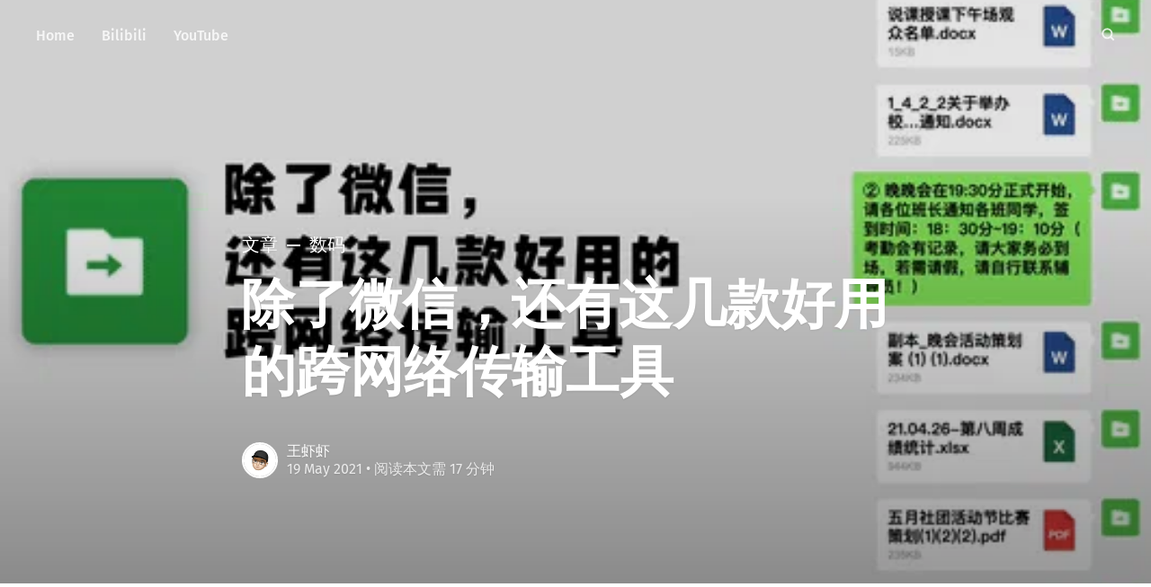

--- FILE ---
content_type: text/html; charset=utf-8
request_url: https://xavier.wang/126-airrrdrop/
body_size: 14175
content:
<!DOCTYPE html>
<html lang="zh">
<head>

	<meta charset="utf-8" />
	<meta http-equiv="X-UA-Compatible" content="IE=edge,chrome=1" />

	<title>除了微信，还有这几款好用的跨网络传输工具</title>
	<meta name="HandheldFriendly" content="True" />
	<meta name="viewport" content="width=device-width, initial-scale=1.0" />

	<link rel="stylesheet" type="text/css" href="/assets/css/style.css?v=546a247ca2" />

	<script>
			var siteUrl = 'https://xavier.wang';
	</script>

	<script>
			var localTheme = localStorage.getItem('attila_theme');
			switch (localTheme) {
					case 'dark':
							document.documentElement.classList.add('theme-dark');
							break;
					case 'light':
							document.documentElement.classList.add('theme-light');
							break;
					default:
							break;
			}
	</script>



		<script>localStorage.setItem('attila_theme', 'system');</script>

			<style>
				.theme-dark:root {
				  --ghost-accent-color: #ff6633;
				}
				@media (prefers-color-scheme: dark) {
				  html:not(.theme-light):root {
				    --ghost-accent-color: #ff6633;
				  }
				}
			</style>

	<meta name="description" content="近距离有 AirDrop，但如果这个距离被无限拉远，以及在其它系统的设备上，还有办法快速将文件、文字快速同步到另外一台设备上吗？">
    <link rel="canonical" href="https://xavier.wang/126-airrrdrop/">
    <meta name="referrer" content="no-referrer-when-downgrade">
    
    <meta property="og:site_name" content="鸟之言语">
    <meta property="og:type" content="article">
    <meta property="og:title" content="除了微信，还有这几款好用的跨网络传输工具">
    <meta property="og:description" content="近距离有 AirDrop，但如果这个距离被无限拉远，以及在其它系统的设备上，还有办法快速将文件、文字快速同步到另外一台设备上吗？">
    <meta property="og:url" content="https://xavier.wang/126-airrrdrop/">
    <meta property="og:image" content="https://webcdn.1mo.fun/blog/cover/126-airrrdrop.gif">
    <meta property="article:published_time" content="2021-05-18T22:02:24.000Z">
    <meta property="article:modified_time" content="2021-09-20T13:01:34.000Z">
    <meta property="article:tag" content="数码">
    <meta property="article:tag" content="苹果">
    
    <meta name="twitter:card" content="summary_large_image">
    <meta name="twitter:title" content="除了微信，还有这几款好用的跨网络传输工具">
    <meta name="twitter:description" content="近距离有 AirDrop，但如果这个距离被无限拉远，以及在其它系统的设备上，还有办法快速将文件、文字快速同步到另外一台设备上吗？">
    <meta name="twitter:url" content="https://xavier.wang/126-airrrdrop/">
    <meta name="twitter:image" content="https://webcdn.1mo.fun/blog/cover/126-airrrdrop.gif">
    <meta name="twitter:label1" content="Written by">
    <meta name="twitter:data1" content="王虾虾">
    <meta name="twitter:label2" content="Filed under">
    <meta name="twitter:data2" content="数码, 苹果">
    <meta name="twitter:site" content="@XavierWang3P">
    <meta name="twitter:creator" content="@XavierWang3P">
    <meta property="og:image:width" content="531">
    <meta property="og:image:height" content="299">
    
    <script type="application/ld+json">
{
    "@context": "https://schema.org",
    "@type": "Article",
    "publisher": {
        "@type": "Organization",
        "name": "鸟之言语",
        "url": "https://xavier.wang/",
        "logo": {
            "@type": "ImageObject",
            "url": "https://xavier.wang/favicon.ico",
            "width": 48,
            "height": 48
        }
    },
    "author": {
        "@type": "Person",
        "name": "王虾虾",
        "image": {
            "@type": "ImageObject",
            "url": "https://xavier.wang/content/images/2025/11/------------_2025-11-27_000225_069.jpg",
            "width": 1080,
            "height": 1080
        },
        "url": "https://xavier.wang/author/xavier/",
        "sameAs": [
            "https://xavier.wang/",
            "https://x.com/XavierWang3P"
        ]
    },
    "headline": "除了微信，还有这几款好用的跨网络传输工具",
    "url": "https://xavier.wang/126-airrrdrop/",
    "datePublished": "2021-05-18T22:02:24.000Z",
    "dateModified": "2021-09-20T13:01:34.000Z",
    "image": {
        "@type": "ImageObject",
        "url": "https://webcdn.1mo.fun/blog/cover/126-airrrdrop.gif",
        "width": 531,
        "height": 299
    },
    "keywords": "数码, 苹果",
    "description": "近距离有 AirDrop，但如果这个距离被无限拉远，以及在其它系统的设备上，还有办法快速将文件、文字快速同步到另外一台设备上吗？",
    "mainEntityOfPage": "https://xavier.wang/126-airrrdrop/"
}
    </script>

    <meta name="generator" content="Ghost 6.13">
    <link rel="alternate" type="application/rss+xml" title="鸟之言语" href="https://xavier.wang/rss/">
    
    <script defer src="https://cdn.jsdelivr.net/ghost/sodo-search@~1.8/umd/sodo-search.min.js" data-key="620be92a541bf84f3ef9a5465b" data-styles="https://cdn.jsdelivr.net/ghost/sodo-search@~1.8/umd/main.css" data-sodo-search="https://xavier.wang/" data-locale="zh" crossorigin="anonymous"></script>
    
    <link href="https://xavier.wang/webmentions/receive/" rel="webmention">
    <script defer src="/public/cards.min.js?v=546a247ca2"></script><style>:root {--ghost-accent-color: #7e00c2;}</style>
    <link rel="stylesheet" type="text/css" href="/public/cards.min.css?v=546a247ca2">
    <!-- Google Tag Manager -->
<script>(function(w,d,s,l,i){w[l]=w[l]||[];w[l].push({'gtm.start':
new Date().getTime(),event:'gtm.js'});var f=d.getElementsByTagName(s)[0],
j=d.createElement(s),dl=l!='dataLayer'?'&l='+l:'';j.async=true;j.src=
'https://www.googletagmanager.com/gtm.js?id='+i+dl;f.parentNode.insertBefore(j,f);
})(window,document,'script','dataLayer','GTM-KSHG4ZK');</script>

<!-- Bing Webmaster Tool -->
<meta name="msvalidate.01" content="6982F691BB683B675DFE3CB6AFE72999" />

<!-- Bing Clarity -->
<script type="text/javascript">
  (function(c,l,a,r,i,t,y){
    c[a]=c[a]||function(){(c[a].q=c[a].q||[]).push(arguments)};
    t=l.createElement(r);t.async=1;t.src="https://www.clarity.ms/tag/"+i;
    y=l.getElementsByTagName(r)[0];y.parentNode.insertBefore(t,y);
  })(window, document, "clarity", "script", "4hec796f44");
</script>
</head>

<body class="post-template tag-e6-95-b0-e7-a0-81 tag-e8-8b-b9-e6-9e-9c tag-hash-import-2023-05-19-00-02">

	<div class="viewport">
		<div class="nav-header">
			<nav class="nav-wrapper" aria-label="主要">
				<ul>
		<li class="nav-home"><a href="https://xavier.wang/"><span>Home</span></a></li>
		<li class="nav-bilibili"><a href="https://space.bilibili.com/6526939"><span>Bilibili</span></a></li>
		<li class="nav-youtube"><a href="https://www.youtube.com/@xavierwang3p"><span>YouTube</span></a></li>
</ul>

				<a class="nav-search" title="搜索" aria-label="搜索" data-ghost-search><i class="icon icon-search" aria-hidden="true"><svg width="24" height="24" viewBox="0 0 24 24" fill="none" xmlns="http://www.w3.org/2000/svg">
<path fill-rule="evenodd" clip-rule="evenodd" d="M16.2148 18.3361C14.7436 19.3838 12.9437 20 11 20C6.02944 20 2 15.9706 2 11C2 6.02944 6.02944 2 11 2C15.9706 2 20 6.02944 20 11C20 12.9437 19.3838 14.7436 18.3361 16.2148L23.1213 21L21 23.1213L16.2148 18.3361ZM11 17.25C14.4518 17.25 17.25 14.4518 17.25 11C17.25 7.54822 14.4518 4.75 11 4.75C7.54822 4.75 4.75 7.54822 4.75 11C4.75 14.4518 7.54822 17.25 11 17.25Z" fill="currentColor"/>
</svg>
</i></a>
			</nav>

			<div class="nav-wrapper-control">
				<div class="inner">
					<a class="nav-menu" role="button"><i class="icon icon-menu" aria-hidden="true"><svg width="24" height="24" viewBox="0 0 24 24" fill="none" xmlns="http://www.w3.org/2000/svg">
<path fill-rule="evenodd" clip-rule="evenodd" d="M1.5 19H22.5V17H1.5V19ZM1.5 13H22.5V11H1.5V13ZM1.5 5V7H22.5V5H1.5Z" fill="currentColor"/>
</svg>
</i> 菜单</a>
					<a class="nav-search" title="搜索" aria-label="搜索" role="button" data-ghost-search><i class="icon icon-search" aria-hidden="true"><svg width="24" height="24" viewBox="0 0 24 24" fill="none" xmlns="http://www.w3.org/2000/svg">
<path fill-rule="evenodd" clip-rule="evenodd" d="M16.2148 18.3361C14.7436 19.3838 12.9437 20 11 20C6.02944 20 2 15.9706 2 11C2 6.02944 6.02944 2 11 2C15.9706 2 20 6.02944 20 11C20 12.9437 19.3838 14.7436 18.3361 16.2148L23.1213 21L21 23.1213L16.2148 18.3361ZM11 17.25C14.4518 17.25 17.25 14.4518 17.25 11C17.25 7.54822 14.4518 4.75 11 4.75C7.54822 4.75 4.75 7.54822 4.75 11C4.75 14.4518 7.54822 17.25 11 17.25Z" fill="currentColor"/>
</svg>
</i></a>
				</div>
			</div>
		</div>
		<div class="nav-close" role="button" aria-label="关闭"></div>

		<section class="page-wrapper">

			

<div class="progress-container">
	<span class="progress-bar"></span>
</div>

<header class="post-header  has-cover ">
	<div class="inner">
		<span class="post-info">
			<span class="post-type">文章</span>
			<span class="post-count">数码</span>
		</span>
		<h1 class="post-title">除了微信，还有这几款好用的跨网络传输工具</h1>
		<div class="post-meta">
			<div class="post-meta-avatars">
						<figure class="post-meta-avatar">
							<a href="/author/xavier/" class="author-avatar">
								<img class="author-profile-image" src="/content/images/2025/11/------------_2025-11-27_000225_069.jpg" alt="王虾虾" />
							</a>
						</figure>
			</div>
			<h4 class="post-meta-author"><a href="/author/xavier/">王虾虾</a></h4>
			<time datetime="19-05-2021">19 May 2021</time> &bull; 阅读本文需 17 分钟
		</div>
		<div class="post-cover cover">
			<img
			srcset="https://webcdn.1mo.fun/blog/cover/126-airrrdrop.gif 320w,
              https://webcdn.1mo.fun/blog/cover/126-airrrdrop.gif 640w,
              https://webcdn.1mo.fun/blog/cover/126-airrrdrop.gif 960w,
              https://webcdn.1mo.fun/blog/cover/126-airrrdrop.gif 1920w"
      src="https://webcdn.1mo.fun/blog/cover/126-airrrdrop.gif"
			alt="除了微信，还有这几款好用的跨网络传输工具" />
		</div>
	</div>
</header>

<main class="content" role="main">
	<article class="post tag-e6-95-b0-e7-a0-81 tag-e8-8b-b9-e6-9e-9c tag-hash-import-2023-05-19-00-02">
		<div class="inner">

			<section class="post-content">
				<p>苹果设备通过连续互通功能，近距离内可以轻松地跨设备实现隔空投送、接力、随航等功能，但如果这个距离被无限拉远，以及在其它系统的设备上，还有办法快速将文件、文字快速同步到另外一台设备上吗？</p><p>以下是我在网络上搜集到有关跨设备、跨网络同步的方案，结合个人的使用体验提出的一些<strong>主观</strong>感受，如有遗漏的地方或改进的建议，欢迎在评论区中友善交流。</p><p>跨设备、跨网络同步的方案大致可分为网盘、IM、快传三个大类。下文将从以下几个维度进行考量 —— 文件限制、同步速度、买断 / 订阅价格、支持平台、便捷性。</p><h2 id="-">一、快传类</h2><h3 id="--1">坚果云</h3><blockquote>重要文档快速同步与储存</blockquote><p>🔗：<a href="https://www.jianguoyun.com/">官网</a></p><p>创建、编辑文件后，可以利用坚果云在不同设备上访问云端的文件，以及自动同步修改。与网盘类产品不同，坚果云更偏向快速同步，将流量限制与增值功能作为付费门槛，并保证高速同步。</p><figure class="kg-card kg-image-card kg-card-hascaption"><img src="https://webcdn.1mo.fun/blog/article/2021/05/Airrrop-Nutstore-Bridge.jpg" class="kg-image" alt="坚果云-云桥" loading="lazy"><figcaption>坚果云-云桥</figcaption></figure><p>在 Windows 与 macOS Catalina、Mojave 系统中，坚果云提供了云桥功能（也称为按需取用），按需同步可在使用到某个文件时只同步该文件，而无需全盘同步，以减少同步所需时间与流量，该功能目前仍不支持 macOS BigSur 系统。</p><p>坚果云除了自动同步外，另一亮点便是支持 WebDAV 功能，不少 App 支持通过 WebDAV 读取文件，比如 Notability、Documents、KeePass、Zotero 等，从而减轻本地储存的压力，并实现多设备快速同步。具体方法可参考 <a href="https://help.jianguoyun.com/?p=2064">坚果云第三方应用授权WebDAV开启方法</a>、<a href="https://sspai.com/post/64283">用 Zotero +坚果云搞定多设备文献管理</a> 等文章。</p><figure class="kg-card kg-image-card kg-card-hascaption"><img src="https://webcdn.1mo.fun/blog/article/2021/05/Airrrop-NutStore-App.jpg" class="kg-image" alt="坚果云-App" loading="lazy"><figcaption>坚果云-App</figcaption></figure><h3 id="--2">奶牛快传</h3><blockquote>临时文件分享</blockquote><p>🔗：<a href="https://cowtransfer.com/">官网</a></p><figure class="kg-card kg-image-card kg-card-hascaption"><img src="https://webcdn.1mo.fun/blog/article/2021/05/Airrrop-Cowtransfer-Download.jpg" class="kg-image" alt="Cowtransfer-下载页" loading="lazy"><figcaption>Cowtransfer-下载页</figcaption></figure><p>无需注册账号，上传、下载不限制速度，用完即走。奶牛快传支持通过链接、6 位密钥分享文件。免费版限制最大可上传 2G 文件，下载次数最多为 5 次，详细权益可查看<a href="https://cowtransfer.com/pro">定价方案</a>。</p><figure class="kg-card kg-image-card kg-card-hascaption"><img src="https://webcdn.1mo.fun/blog/article/2021/05/Airrrop-Cowtransfer-Feature.jpg" class="kg-image" alt="Cowtransfer-特性" loading="lazy"><figcaption>Cowtransfer-特性</figcaption></figure><figure class="kg-card kg-image-card kg-card-hascaption"><img src="https://webcdn.1mo.fun/blog/article/2021/05/Airrrop-Cowtransfer-Index.jpg" class="kg-image" alt="Cowtransfer-首页" loading="lazy"><figcaption>Cowtransfer-首页</figcaption></figure><p>网页端是奶牛快传的主要入口，打开网页即可完成分享、预览、下载文件等动作，无需下载客户端，下载文件以及小文件的上传无需登录与注册账号。界面简洁、直观，没有花里胡哨的引导与扰人的广告，而是将更具创意性的视频、图片作为网页背景，不失为一种好的方法。</p><p>在 2021 年 2 月，考虑到业务调整与保持长久的健康发展，奶牛快传宣布停止免费用户的网盘服务与转存功能，并降低文件上传上限。希望奶牛能够熬过困境并继续发展，毕竟充了十年会员突然就 …… 嘶，还挺难受的。</p><h3 id="seamless">Seamless</h3><blockquote>小文件跨设备跨网络快速同步</blockquote><p>🔗：<a href="https://shinystone.net/zh/seamless">官网</a> | <a href="https://apps.apple.com/app/id1537718448">App Store</a></p><figure class="kg-card kg-image-card kg-card-hascaption"><img src="https://webcdn.1mo.fun/blog/article/2021/05/Airrrop-Seamless-Client.jpg" class="kg-image" alt="Seamless-介绍" loading="lazy"><figcaption>Seamless-介绍</figcaption></figure><p>Seamless 借助 CloudKit 开发者套件，使用户能够在不同的网络环境下跨设备快速传送文件，且当有新文件时，iOS 端可弹出通知提醒。macOS 客户端中可设置热键或快捷键用以快速发送。除了同步文件，Seamless 还可以同步文字。传输后的文件、文字会保留在列表中。</p><p>CloudKit 与 iCloud、OneDrive 同步相比，速度会更快，一般 10 秒左右便可完成同步。遗憾的是，受限于 CloudKit 的设计限制，文件最大同步大小被限制为 50MB，同时，同步通知不支持快速操作，需要进入 App 才能进行分享、存储等操作。</p><figure class="kg-card kg-image-card kg-card-hascaption"><img src="https://webcdn.1mo.fun/blog/article/2021/05/Airrrop-Seamless-Web.jpg" class="kg-image" alt="Seamless-网页版" loading="lazy"><figcaption>Seamless-网页版</figcaption></figure><p>除了客户端，Seamless 还提供了网页版，通过 Sign in with Apple 方式登录后，即可向 iOS 与 macOS 设备同步文件，除了热键支持、批量操作、同步通知，其它方面与桌面客户端无太大差异，方便 Windows/Linux PC 与 iOS 双持用户在不同设备上传送文件。</p><h3 id="send-anywhere">Send Anywhere</h3><blockquote>临时文件分享</blockquote><p>🔗：<a href="https://send-anywhere.com/">官网</a> | <a href="https://itunes.apple.com/app/apple-store/id596642855?pt=1862332&amp;ct=website_download&amp;mt=8">App Store</a> | <a href="https://play.google.com/store/apps/details?id=com.estmob.android.sendanywhere&amp;referrer=utm_source%3Dwebsite%26utm_medium%3Ddownload%26utm_campaign%3Ddownload">Google Play</a></p><figure class="kg-card kg-image-card kg-card-hascaption"><img src="https://webcdn.1mo.fun/blog/article/2021/05/Airrrop-SendAnywhere-Client.jpg" class="kg-image" alt="SendAnywhere-客户端" loading="lazy"><figcaption>SendAnywhere-客户端</figcaption></figure><p>相信不少用户也都曾使用过 Send Anywhere 这款软件。Send Anywhere 除了有常规的 Android、iOS、macOS、Windows、Linux 客户端，还支持 Chrome 扩展、Kindle、Office 365 / Outlook、WordPress 等平台。可以说是此次体验中客户端支持最好的。</p><figure class="kg-card kg-image-card kg-card-hascaption"><img src="https://webcdn.1mo.fun/blog/article/2021/05/Airrrop-SendAnywhere-Share.jpg" class="kg-image" alt="SendAnywhere-分享方式" loading="lazy"><figcaption>SendAnywhere-分享方式</figcaption></figure><p>Send Anywhere 支持通过链接、6 位密钥、直达设备三种方式发送文件。<br>6 位密钥：在一台设备上传文件后，会自动生成一串数字密钥，然后在另一台设备上在 Receive 栏中点击输入密钥，即可接收文件。</p><p>直达设备方式需要提前在设备上登录 Send Anywhere 账户并下载客户端，发送文件时选择发送到用户下的指定设备上，然后在客户端中点击接收即可。链接分享与直达设备支持保存 48 小时，6 位密钥与直达设备会更注重即时性，密钥有效期只有 10 分钟。</p><figure class="kg-card kg-image-card kg-card-hascaption"><img src="https://webcdn.1mo.fun/blog/article/2021/05/Airrrop-SendAnywhere-Ad.jpg" class="kg-image" alt="SendAnywhere-广告" loading="lazy"><figcaption>SendAnywhere-广告</figcaption></figure><p>可惜的是，Send Anywhere（Estmob Inc.）已于 2020 年 12 月 31 日停止付费服务（Send Anywhere PLUS），由 Sendy Cloud（Sendy Inc.）负责后续的付费订阅服务。但 Send Anywhere 仍保留免费服务（文件大小上限为 10G，页面与客户端中有 Banner 广告），何时结束没有一个明确的计划。而且 Send Anywhere 的服务器位于境外，速度取决于网络状况，是否选择并长期使用需要仔细考量。</p><h2 id="--3">二、网盘类</h2><h3 id="-360-">百度网盘、360安全云盘</h3><figure class="kg-card kg-image-card kg-card-hascaption"><img src="https://webcdn.1mo.fun/blog/article/2021/05/Airrrop-BaiduNetdisk-Speed.jpg" class="kg-image" alt="百度网盘-速度对比" loading="lazy"><figcaption>百度网盘-速度对比</figcaption></figure><p>百度网盘算是一个老大哥，借助早期奖励与比较放松的速度限制圈一大部分用户，当然，进来了就别想出去。如果现在你不是百度网盘的会员，下载小文件还好说，挂在一边等就好了，而大文件那叫一个煎熬，速度从 100KB/s 蹭蹭蹭地往下掉，10KB/s，15KB/s，偶尔来个 50 60 让你兴奋一下。</p><figure class="kg-card kg-image-card kg-card-hascaption"><img src="https://webcdn.1mo.fun/blog/article/2021/05/Airrrop-BaiduNetdisk-Sync.jpg" class="kg-image" alt="百度网盘-自动备份与工作空间功能" loading="lazy"><figcaption>百度网盘-自动备份与工作空间功能</figcaption></figure><p>以往的百度网盘同步盘已下线，由 Windows 客户端中的「文件夹自动备份」功能接替，并限制为会员独享功能。不过百度网盘 Windows 客户端中提供了「工作空间」，可以将它视为免费版的同步盘，位于工作空间中的文件被编辑后会自动同步到网盘与其它设备上。当然，传统艺能没变，普通会员限速，非会员限制流量，除了 Windows 客户端，macOS 端、移动端、网页版均不支持该功能。</p><figure class="kg-card kg-image-card kg-card-hascaption"><img src="https://webcdn.1mo.fun/blog/article/2021/05/Airrrop-BaiduNetdisk-App.jpg" class="kg-image" alt="百度网盘-App" loading="lazy"><figcaption>百度网盘-App</figcaption></figure><figure class="kg-card kg-image-card kg-card-hascaption"><img src="https://webcdn.1mo.fun/blog/article/2021/05/Airrrop-360Netdisk-Client.jpg" class="kg-image" alt="360安全云盘-客户端" loading="lazy"><figcaption>360安全云盘-客户端</figcaption></figure><p>360 网盘从 2016 年停止个人免费服务，转型为收费网盘。为 Windows、macOS 桌面客户端提供同步盘功能，分享链接支持网页免登录下载，提供 Windows、macOS、Linux、Android、iOS 平台客户端。同时 360安全云盘的客户端分为了桌面版与同步版，两者均支持 Windows 与 macOS 系统，若用户只需使用同步功能，可选用同步版，更加轻量。那么你们觉得，目前的体验是否值得为新的 360安全云盘付费呢？</p><figure class="kg-card kg-image-card kg-card-hascaption"><img src="https://webcdn.1mo.fun/blog/article/2021/05/Airrrop-360Netdisk-App.jpg" class="kg-image" alt="360安全云盘-App" loading="lazy"><figcaption>360安全云盘-App</figcaption></figure><h3 id="--4">天翼云盘、和彩云</h3><figure class="kg-card kg-image-card kg-card-hascaption"><img src="https://webcdn.1mo.fun/blog/article/2021/05/Airrrop-Urora-Research.jpg" class="kg-image" alt="极光数据《2019年个人网盘行业研究报告》" loading="lazy"><figcaption>极光数据《2019年个人网盘行业研究报告》</figcaption></figure><p>除了互联网大厂，电信运营商凭借自身的用户基数与技术优势，也杀入公有云的市场。从极光数据《2019年个人网盘行业研究报告》分析，中国电信的天翼云盘以及中国移动的和彩云都取得不错的成绩，中国联通的沃家云生死不明。</p><figure class="kg-card kg-image-card kg-card-hascaption"><img src="https://webcdn.1mo.fun/blog/article/2021/05/Airrrop-Tianyi_mCloud.jpg" class="kg-image" alt="天翼云盘、和彩云" loading="lazy"><figcaption>天翼云盘、和彩云</figcaption></figure><p>两家的上传、下载速度没有做过多限制，达到一个可用的状态。和彩云 Windows 客户端提供了同步盘功能，可自动同步指定文件夹的文件变动；天翼云提供同步盘与自动备份功能。天翼云对不同等级的用户进行每日流量的限制，免费版单日限制 2G 上传流量，倒逼用户付费。</p><figure class="kg-card kg-image-card kg-card-hascaption"><img src="https://webcdn.1mo.fun/blog/article/2021/05/Airrrop-Tianyi-App.jpg" class="kg-image" alt="天翼云盘-App" loading="lazy"><figcaption>天翼云盘-App</figcaption></figure><figure class="kg-card kg-image-card kg-card-hascaption"><img src="https://webcdn.1mo.fun/blog/article/2021/05/Airrrop-mCloud-App.jpg" class="kg-image" alt="和彩云-App" loading="lazy"><figcaption>和彩云-App</figcaption></figure><h3 id="icloud-drive-onedrive-">iCloud Drive、OneDrive 海外版</h3><figure class="kg-card kg-image-card kg-card-hascaption"><img src="https://webcdn.1mo.fun/blog/article/2021/05/Airrrop-iCloud-Web.jpg" class="kg-image" alt="iCloud-网页版" loading="lazy"><figcaption>iCloud-网页版</figcaption></figure><p>相信不少苹果用户会订阅 iCloud 储存套餐，尤其是全家桶用户，iCloud 除了可以存储照片、文件等，还可以将应用的数据、文件在不同设备中共享，让你享受生态的乐趣。除了 Android、Linux 外，在 iOS、macOS 与 Windows 设备上均可使用 iCloud Drive 客户端同步文件。</p><figure class="kg-card kg-image-card kg-card-hascaption"><img src="https://webcdn.1mo.fun/blog/article/2021/05/Airrrop-OneDrive-Web.jpg" class="kg-image" alt="OneDrive-网页版" loading="lazy"><figcaption>OneDrive-网页版</figcaption></figure><p>卖 Office，送 OneDrive，与百度网盘一年 298 元的 SVIP 相比，家庭版的 Office 365 可以说是便宜大碗。OneDrive 无论是在 macOS 还是 Windows，均可获得类原生的体验，无需专门在客户端中操作，按需取用功能会自动帮你下载文件。在 iOS 与 Android 设备上使用 OneDrive 的文件，除了在客户端中打开外，还可以直接通过系统文件管理器调用，十分方便。</p><p>要说 iCloud 与 OneDrive 的弊端，或许得吐槽下它们的连通性，及其考验用户端的网络环境，倘若网络不好，在需要使用云端文件时能让人血压飙升，比如多人的课室；以及同步更新，有时在电脑上显示文件已同步至 OneDrive，但手机中仍然刷新不出更新，只能到网页端下载。</p><h2 id="-im-">三、IM（即时通讯）</h2><h3 id="-qq">微信、QQ</h3><blockquote>「文件已过期或被清空」</blockquote><figure class="kg-card kg-image-card kg-card-hascaption"><img src="https://webcdn.1mo.fun/blog/article/2021/05/Airrrop-Wechat-Meme.jpg" class="kg-image" alt="微信可真的是太好用了（Meme 素材来源：Elkin）" loading="lazy"><figcaption>微信可真的是太好用了（Meme 素材来源：Elkin）</figcaption></figure><blockquote>由于微信 iOS 8.0.6 版本中新增了「添加更多可访问的照片」入口，且 Meme 制作时间早于新版本推送时间，故请自行忽略 Meme 中的「无法访问相册中的所有照片」。</blockquote><p>上班和同事沟通，领导老师传文件，下班和朋友、家人联系，乘车码、支付码 …… 这款「小而美」的应用，凭借其巨头及优势地位，已成为不少用户手机中的必备软件。但将这么多任务交给微信，并不太适合。当聊天时产生的记录、文件、缓存日积月累，会占用大量的储存空间，动辄十几、二十几 G。</p><figure class="kg-card kg-image-card kg-card-hascaption"><img src="https://webcdn.1mo.fun/blog/article/2021/05/Airrrop-Sorry.gif" class="kg-image" alt="Sorry，我哋真喺可以 ……" loading="lazy"><figcaption>Sorry，我哋真喺可以 ……</figcaption></figure><p>由于微信的储存策略不清晰，引起的惨案不计其数，到了 Deadline 前一天，才发现领导和老师上传的文件未下载而被清理，要么跟同事、同学要一份，要么硬着头皮胡编乱造（bushi。除了 Windows 客户端可以设置单聊、群聊文件自动下载外，移动端、macOS 端都会自动下载小文件，姑且 …… 算是一个不是特别好的优点。</p><p>作为文件传输工具，微信勉强能达到及格线，支持 200 MB 的「大」文件传输，3 天内有效，隔壁的 QQ 比它略胜一筹。与微信相比，QQ 支持传输最大 2G 的文件，群聊文件可永久保存，拥有更加完善的群管理功能，付费用户还支持离线文件、聊天记录漫游等特性。</p><p>但将微信、QQ 作为企业、机构内部的沟通工具并不是一个明智的选择。一是联系人管理困难，因为一些小事或临时事务就要添加好友，事后需要单删比较尴尬；二是假如没有做关系圈分离，单是联系人权限的管理就会令人头大，朋友圈中的一句小吐槽有可能会引起千层浪；此外还容易造成企业内部信息、文件的泄露，溯源难上加难。</p><h3 id="--5">飞书、钉钉、企业微信</h3><figure class="kg-card kg-image-card kg-card-hascaption"><img src="https://webcdn.1mo.fun/blog/article/2021/05/Airrrop-WorkIM-Home.jpg" class="kg-image" alt="飞书、企业微信、钉钉-主界面比较" loading="lazy"><figcaption>飞书、企业微信、钉钉-主界面比较</figcaption></figure><p>飞书作为一款企业 IM，比钉钉会更加安静，没有了宜搭、升级提醒、职能工作助理、企业主页、工作通知、圈子小助手、职场充电宝、管理助理、小秘书、运动、企典这些乱糟糟的东西，保证企业内部的有效沟通与高效工作。</p><figure class="kg-card kg-image-card kg-card-hascaption"><img src="https://webcdn.1mo.fun/blog/article/2021/05/Airrrop-Larksuite-App.jpg" class="kg-image" alt="Larksuite-App" loading="lazy"><figcaption>Larksuite-App</figcaption></figure><figure class="kg-card kg-image-card kg-card-hascaption"><img src="https://webcdn.1mo.fun/blog/article/2021/05/Airrrop-WeCom-App.jpg" class="kg-image" alt="企业微信-App" loading="lazy"><figcaption>企业微信-App</figcaption></figure><figure class="kg-card kg-image-card kg-card-hascaption"><img src="https://webcdn.1mo.fun/blog/article/2021/05/Airrrop-DingTalk-App.jpg" class="kg-image" alt="钉钉-App" loading="lazy"><figcaption>钉钉-App</figcaption></figure><p>在文件传输方面，飞书、钉钉、企业微信均支持内部及外部的文件共享、云文档，提供相对细化的分享权限管控，如链接加密、分享对象限制。文件大小限制上，飞书、企业微信均支持发送最大为 10G 的文件，钉钉为 2G，总文件大小受到企业总储存空间限制。从上传速度而言，钉钉云盘与飞书的上传体验会优于企业微信。</p><figure class="kg-card kg-image-card kg-card-hascaption"><img src="https://webcdn.1mo.fun/blog/article/2021/05/Airrrop-WorkIM-Login.jpg" class="kg-image" alt="飞书、企业微信、钉钉-登录界面比较" loading="lazy"><figcaption>飞书、企业微信、钉钉-登录界面比较</figcaption></figure><p>除了通过客户端收、发文件，飞书为用户提供了较为完整的网页版使用体验，在浏览器中能够进行工作沟通、文档编辑等工作；企业微信继承了微信个人版的传统艺能，登录企业微信的电脑客户端需通过手机客户端扫码确认，好在提供了两周内自动登录的选项。飞书与钉钉允许通过扫码登录与账号密码登录。</p><h3 id="telegram">Telegram</h3><blockquote>一款 …… 嘶</blockquote><figure class="kg-card kg-image-card kg-card-hascaption"><img src="https://webcdn.1mo.fun/blog/article/2021/05/Airrrop-OneButton.jpg" class="kg-image" alt="一键和平" loading="lazy"><figcaption>一键和平</figcaption></figure><p>希望这个世界有一个按键，可以快进到 Telegram 收购 Wechat。这样世界就和平多了。</p><h2 id="--6">四、总结</h2><p>以上 15 款工具，Seamless、Send Anywhere、坚果云的同步更新提醒，网盘类与 IM 类均需要进入客户端中，找到所处位置并转存文件，稍显麻烦。除了以上的 15 种工具，我还对部分 IM 类、快传类、网盘类工具进行对比，详情可以查看以下表格。</p><figure class="kg-card kg-image-card kg-card-hascaption"><img src="https://webcdn.1mo.fun/blog/article/2021/05/Airrrop-Chart-Transfer.jpg" class="kg-image" alt loading="lazy"><figcaption>快传类</figcaption></figure><figure class="kg-card kg-image-card kg-card-hascaption"><img src="https://webcdn.1mo.fun/blog/article/2021/05/Airrrop-Chart-Netdisk.jpg" class="kg-image" alt="网盘类" loading="lazy"><figcaption>网盘类</figcaption></figure><figure class="kg-card kg-image-card kg-card-hascaption"><img src="https://webcdn.1mo.fun/blog/article/2021/05/Airrrop-Chart-IM.jpg" class="kg-image" alt="IM 类" loading="lazy"><figcaption>IM 类</figcaption></figure><p>下面来分享一下我是如何搭配使用以上几款工具的，目前我主要使用 Seamless、奶牛快传、OneDrive 海外版与百度网盘。</p><figure class="kg-card kg-image-card kg-card-hascaption"><img src="https://webcdn.1mo.fun/blog/article/2021/05/Airrrop-MyWay.jpg" class="kg-image" alt loading="lazy"><figcaption>我的搭配</figcaption></figure><p>奶牛快传、百度网盘与腾讯文档用以日常分享与接收文件，培养一个良好习惯，在别人需要发送大文件的时候，有条件的话我会要求他们通过网盘传送，避免微信沦为「储物桶」，减轻电脑、手机的储存压力。</p><p>得益于校园网内网互通，通过 ARD（Apple Remote Desktop） 可以在课室、自习室连入宿舍的 NUC，当需要两边同步小文件时，借助 Seamless 便可完成，省去上传网盘、拷贝链接、下载文件这些步骤。</p><p>坚果云主要负责 WonderPen 与博客数据的同步，保证不同设备能第一时间获取更新，避免因为不同的修改而产生同步冲突，OneDrive 则用于储存项目存档、照片以及其它资源，发挥其大空间的优势。</p><p>以上为所有快传类、网盘类、IM 类工具的文件同步体验，如果有不足之处、改进的建议，或者是有其它工具推荐，欢迎在评论区中进行交流。</p><h2 id="--7">参考文章</h2><ul><li><a href="https://sspai.com/post/53889">手机和电脑之间如何高效传文件？10 款跨平台传输应用和服务横评</a></li><li><a href="https://sspai.com/post/43722">放下你手里的数据线，iPhone 和 Windows 传输文件你可以用这些工具</a></li><li><a href="https://sspai.com/topic/184">文件传输，有这些就够了</a></li></ul><figure class="kg-card kg-image-card kg-card-hascaption"><img src="https://webcdn.1mo.fun/blog/cover/126-airrrdrop.jpg" class="kg-image" alt loading="lazy"><figcaption>)</figcaption></figure>
			</section>

			<section class="post-footer">

					<div class="post-share">
						<span class="post-info-label">分享</span>
						<button aria-label="分享 文章" class="post-share-button" id="share-button"><i class="icon icon-share" aria-hidden="true"><svg width="24" height="24" viewBox="0 0 24 24" fill="none" xmlns="http://www.w3.org/2000/svg">
<path fill-rule="evenodd" clip-rule="evenodd" d="M8.06086 9.81989L15.0217 6.36268C15.0074 6.24378 15 6.12275 15 6C15 4.34315 16.3431 3 18 3C19.6569 3 21 4.34315 21 6C21 7.65685 19.6569 9 18 9C17.1882 9 16.4517 8.67756 15.9116 8.15377L8.97353 11.5997C8.99099 11.7306 9 11.8643 9 12C9 12.1152 8.9935 12.229 8.98085 12.3408L15.9231 15.8351C16.4622 15.3179 17.194 15 18 15C19.6569 15 21 16.3431 21 18C21 19.6569 19.6569 21 18 21C16.3431 21 15 19.6569 15 18C15 17.8718 15.008 17.7454 15.0237 17.6214L8.10397 14.1385C7.56251 14.6713 6.81964 15 6 15C4.34315 15 3 13.6569 3 12C3 10.3431 4.34315 9 6 9C6.7981 9 7.5234 9.31165 8.06086 9.81989V9.81989Z" fill="currentColor"/>
</svg>
</i></button>
					</div>


				<aside class="post-tags">
					<span class="post-info-label">主题</span>
					<a href="/tag/e6-95-b0-e7-a0-81/">数码</a> <a href="/tag/e8-8b-b9-e6-9e-9c/">苹果</a>
				</aside>

			</section>




			<aside class="post-nav">

					<a class="post-nav-next" href="/127-lr-arrange/">
						<section class="post-nav-teaser">
							<i class="icon icon-arrow-left" aria-label="下一篇博文"><svg width="24" height="24" viewBox="0 0 24 24" fill="none" xmlns="http://www.w3.org/2000/svg">
<path fill-rule="evenodd" clip-rule="evenodd" d="M7.41412 13L13.4141 19L11.9999 20.4142L3.58569 12L11.9999 3.58578L13.4141 5L7.41412 11H19.9999V13H7.41412Z" fill="currentColor"/>
</svg>
</i>
							<h2 class="post-nav-title">利用 Lightroom 整理与归档照片</h2>
							<p class="post-nav-excerpt">不管是哪种方式，目的只有一个 —— 保存好你的照片，使你在日后可以找到这份珍贵的回忆。&hellip;</p>
							<p class="post-nav-meta"><time datetime="27-05-2021">27 May 2021</time></p>
						</section>
					</a>

					<a class="post-nav-prev" href="/126-airrrdrop-2/">
						<section class="post-nav-teaser">
							<i class="icon icon-arrow-right" aria-label="上一篇博文"><svg width="24" height="24" viewBox="0 0 24 24" fill="none" xmlns="http://www.w3.org/2000/svg">
<path fill-rule="evenodd" clip-rule="evenodd" d="M4 13V11H17.5858L11.5858 5L13 3.58578L21.4142 12L13 20.4142L11.5858 19L17.5858 13H4Z" fill="currentColor"/>
</svg>
</i>
							<h2 class="post-nav-title">除了微信，还有这几款好用的跨网络传输工具</h2>
							<p class="post-nav-excerpt">近距离有 AirDrop，但如果这个距离被无限拉远，以及在其它系统的设备上，还有办法快速将文件、文字快速同步到另外一台设备上吗？&hellip;</p>
							<p class="post-nav-meta"><time datetime="19-05-2021">19 May 2021</time></p>
						</section>
					</a>
				<div class="clear"></div>
			</aside>

		</div>
	</article>
</main>




			<div class="nav-footer">
				<nav class="nav-wrapper" aria-label="页脚">
					<span class="nav-copy">
						
						<span class="nav-title">&copy; 鸟之言语 2026.</span>
						&bull; <a aria-label="RSS" href="https://xavier.wang/rss/" title="RSS"><i class="icon icon-rss" aria-hidden="true"><svg width="24" height="24" viewBox="0 0 24 24" fill="none" xmlns="http://www.w3.org/2000/svg">
<path d="M1 1V5C10.93 5 19 13.07 19 23H23C23 10.85 13.15 1 1 1ZM1 8V12C7.07 12 12 16.93 12 23H16C16 14.72 9.28 8 1 8ZM4 17C3.20435 17 2.44129 17.3161 1.87868 17.8787C1.31607 18.4413 1 19.2044 1 20C1 20.7956 1.31607 21.5587 1.87868 22.1213C2.44129 22.6839 3.20435 23 4 23C4.79565 23 5.55871 22.6839 6.12132 22.1213C6.68393 21.5587 7 20.7956 7 20C7 19.2044 6.68393 18.4413 6.12132 17.8787C5.55871 17.3161 4.79565 17 4 17Z" fill="currentColor"/>
</svg>
</i></a>
						&bull;<a aria-label="Twitter" href="https://x.com/XavierWang3P" title="@XavierWang3P"><i class="icon icon-twitter" aria-hidden="true"><svg width="24" height="24" viewBox="0 0 24 24" fill="none" xmlns="http://www.w3.org/2000/svg">
<path d="M14.2856 10.1635L23.2216 0H21.1048L13.3424 8.82302L7.1472 0H0L9.3704 13.3432L0 23.9999H2.1168L10.3088 14.6805L16.8528 23.9999H24M2.8808 1.56189H6.1328L21.1032 22.5148H17.8504" fill="currentColor"/>
</svg>
</i></a>
					</span>
					<span class="nav-credits"><a href="https://beian.miit.gov.cn/">粤ICP备20011230号-1</a> &bull; 由 <a href="https://ghost.org">Ghost</a> 驱动 &bull; 主题 by <a href="https://github.com/zutrinken/attila">Attila</a> &bull; <a class="menu-item js-theme" href="#" data-system="System theme" data-dark="Dark theme" data-light="Light theme"><span class="theme-icon"></span><span class="theme-text">System theme</span> </a> </span>
				</nav>
			</div>

		</section>
	</div>

	<script type="text/javascript" src="/assets/js/script.js?v=546a247ca2"></script>

	<script>
  $(document).ready(function () {
		var viewport = $(window);
		var post = $('.post-content');
		// Responsive videos with fitVids
    post.fitVids();
		// Format code blocks and add line numbers
		function codestyling() {
	    $('pre code').each(function(i, e) {
				// Code highlight
	      hljs.highlightElement(e);
	      // No lines for plain text blocks
	      if (!$(this).hasClass('language-text')) {
	        var code = $(this);
					// Calculate amount of lines
	        var lines = code.html().split(/\n(?!$)/g).length;
	        var numbers = [];
	        if (lines > 1) {
	          lines++;
	        }
	        for (i = 1; i < lines; i++) {
	          numbers += '<span class="line" aria-hidden="true">' + i + '</span>';
	        }
	        code.parent().append('<div class="lines">' + numbers + '</div>');
	      }
	    });
	  }
	  codestyling();
		// Reading progress bar on window top
	  function readingProgress() {
			var postBottom = post.offset().top + post.height();
			var viewportHeight = viewport.height();
      var progress = 100 - (((postBottom - (viewport.scrollTop() + viewportHeight) + viewportHeight / 3) / (postBottom - viewportHeight + viewportHeight / 3)) * 100);
      $('.progress-bar').css('width', progress + '%');
      (progress > 100) ? $('.progress-container').addClass('complete'): $('.progress-container').removeClass('complete');
	  }
	  readingProgress();
		// Trigger reading progress
	  viewport.on({
	    'scroll': function() {
	      readingProgress();
	    },
	    'resize': function() {
	      readingProgress();
	    },
	    'orientationchange': function() {
	      readingProgress();
	    }
	  });


		document.getElementById('share-button').addEventListener('click', async () => {
			try {
				await navigator.share({
					//title: 'Title',
					//text: 'Text',
					url: 'https://xavier.wang/126-airrrdrop/',
				});
				console.log('Data was shared successfully');
			} catch (err) {
				console.error('error:', err.message);
			}
		});
  });
</script>


	<!-- Google Tag Manager (noscript) -->
<noscript><iframe src="https://www.googletagmanager.com/ns.html?id=GTM-KSHG4ZK"
height="0" width="0" style="display:none;visibility:hidden"></iframe></noscript>

</body>
</html>
